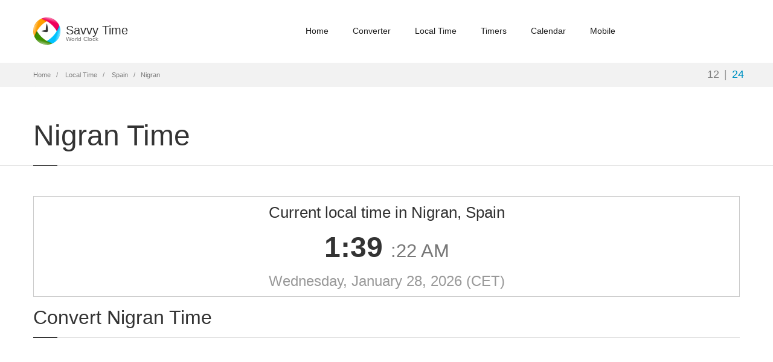

--- FILE ---
content_type: text/html; charset=utf-8
request_url: https://savvytime.com/local/spain-nigran
body_size: 4282
content:

<!doctype html>
<html lang="en">

<head>
    <title>Local Time in Nigran, Spain</title>
    <meta name="description" content="Current local time in Nigran, Spain. Time zones CET, Central European Standard Time, Europe/Madrid. Nigran UTC/GMT offset, daylight saving, facts and alternative names">
    <meta name="viewport" content="width=device-width, initial-scale=1.0" />
    <meta charset="utf-8">
    <link rel="icon" type="image/png" href="/images/favicon.png">
    
    <link href="https://fonts.googleapis.com/css2?family=Roboto+Mono:wght@400;500;700&display=swap" rel="stylesheet">
    


    <link href="/css/home.min.css?v=5la8y" as="style" rel="stylesheet"/>

    


    <script defer src="/js/local.min.js?v=5la8y"></script>

    <!-- Global site tag (gtag.js) - Google Analytics -->
    <script async src="https://www.googletagmanager.com/gtag/js?id=G-BSRJQ9RXEV"></script>
    <script>
        window.dataLayer = window.dataLayer || [];
        function gtag() { dataLayer.push(arguments); }
        gtag('js', new Date());

        gtag('config', 'G-BSRJQ9RXEV');
    </script>
    <!--TODO: Remove old Google Analytics-->
    <script>
        (function (i, s, o, g, r, a, m) {
            i['GoogleAnalyticsObject'] = r;
            i[r] = i[r] ||
                function () {
                    (i[r].q = i[r].q || []).push(arguments);
                }, i[r].l = 1 * new Date();
            a = s.createElement(o),
                m = s.getElementsByTagName(o)[0];
            a.async = 1;
            a.src = g;
            m.parentNode.insertBefore(a, m);
        })(window, document, 'script', '//www.google-analytics.com/analytics.js', 'ga');
        ga('create', 'UA-50929412-2', 'auto');
        ga('send', 'pageview');
    </script>
</head>

<body class="fixed-header">
    <header class="header ">
        <div class="container">
            <div class="row">
                <div class="logo-box col-xs-6 col-md-2">
                    <a href="/" class="logo">
                        <img src="/images/logo.png" alt="savvy time logo">
                        <h5 class="logo-text">Savvy Time <small>World Clock</small></h5>
                    </a>
                </div>
                <div class="col-xs-6 col-md-10 right-box right-box-wrapper">
                    <div class="primary">
                        <div class="navbar">
                            <button class="navbar-toggle btn-navbar collapsed" data-toggle="collapse"
                                data-target="#main-menu" aria-label="main-menu">
                                <span class="icon-bar"></span>
                                <span class="icon-bar"></span>
                                <span class="icon-bar"></span>
                            </button>
                            <nav id="main-menu" class="collapse collapsing navbar-collapse">
                                <ul class="nav navbar-nav">
                                    <li>
                                        <a href="/">Home</a>
                                    </li>
                                    <li>
                                        <a href="/converter">Converter</a>
                                    </li>
                                    <li>
                                        <a href="/local">Local Time</a>
                                    </li>
                                    <li class="parent">
                                        <a href="/timers">
                                            Timers
                                            <span class="open-sub">
                                                <span></span><span></span>
                                            </span>
                                        </a>
                                        <ul class="sub">
                                            <li>
                                                <a href="/timer">Timer</a>
                                            </li>
                                            <li>
                                                <a href="/stopwatch">Stopwatch</a>
                                            </li>
                                            <li>
                                                <a href="/countdown">Countdown</a>
                                            </li>
                                        </ul>
                                    </li>
                                    <li class="parent">
                                        <a href="/calendars">
                                            Calendar
                                            <span class="open-sub">
                                                <span></span><span></span>
                                            </span>
                                        </a>
                                        <ul class="sub">
                                            <li>
                                                <a href="/calendar">2026 Calendar</a>
                                            </li>
                                            <li>
                                                <a href="/calendar/2027">2027 Calendar</a>
                                            </li>
                                            <li>
                                                <a href="/current-week">Current Week</a>
                                            </li>
                                            <li>
                                                <a href="/week-number">Week Numbers</a>
                                            </li>
                                        </ul>
                                    </li>
                                    <li>
                                        <a href="/mobile">Mobile</a>
                                    </li>
                                </ul>
                            </nav>
                        </div>
                    </div>
                </div>
            </div>
        </div>
    </header>
    <div class="breadcrumb-box">
        <div class="container">
            <ul class="breadcrumb">
                <li>
                    <a href="/">Home</a>
                </li>
                <li>
                    <a href="/local">Local Time</a>
                </li>
                <li>
                    <a href="/local/spain">Spain</a>
                </li>
                <li class="active">Nigran</li>
            </ul>
            <div class="hour-switch">
                <button class="hour-format active" data-format="format12"
                    title="12-hour AM/PM clock">12</button>|<button class="hour-format" data-format="format24"
                    title="24-hour clock">24</button>
            </div>
        </div>
    </div>
    <section id="main">
        
<header class="page-header">
    <div class="container">
        <h1 class="title">Nigran Time</h1>
    </div>
</header>

<div class="container local-container">
    <article class="content">
        <div class="row local-current-time">
            <div class="col-xs-12">
                <div class="content-block frame text-center js-local-time" data-timezone="Europe/Berlin"
                    data-timezone-fallback="Europe/Madrid" data-offset-hours="1">
                    <div class="text-center">
                        <h4 class="current-time-header">Current local time in Nigran, Spain</h4>
                        <h2 class="time format12">
                            <span class="current-hours">--</span>:<span class="current-minutes">--</span>
                            <small class="time-extra">
                                :<span class="current-seconds">--</span>
                                <span class="current-ampm"></span>
                            </small>
                        </h2>
                        <h2 class="time format24 st-hide">
                            <span class="current-hours">--</span>:<span class="current-minutes">--</span>
                            <small class="time-extra">
                                :<span class="current-seconds">--</span>
                            </small>
                        </h2>
                    </div>
                    <p class="lead details">
                        <span class="current-date">Loading date...</span>
                        <span data-toggle="tooltip" data-placement="right"
                            title="Central European Time">(CET)</span>
                    </p>
                </div>
            </div>
        </div>

        <div class="row">
            <div class="col-xs-12">
                <div class="title-box local-info-title">
                    <h2 class="title">Convert Nigran Time</h2>
                </div>
                <div class="margin-bottom-30">
                    <script async src="//pagead2.googlesyndication.com/pagead/js/adsbygoogle.js"></script>
<!-- Savvy Time local -->
<ins class="adsbygoogle"
     style="display: block"
     data-ad-client="ca-pub-4312826468518183"
     data-ad-slot="5264899350"
     data-ad-format="auto">
</ins>
<script>
    (adsbygoogle = window.adsbygoogle || []).push({});
</script>

                </div>
                <p>
                    <strong>Want to <a href="/converter/spain-nigran">convert Nigran time</a> to
                        different time zone?</strong>
                    Our <a href="/converter/cet">CET Time Zone
                        Converter</a>
                    will help you find and compare Nigran time to any time zone or city around the world.
                </p>
                <p>
                    Additionally you can select one of our popular time converters, allowing convert
                    Nigran CET timezone to
                    <a href="/converter/cet-to-gmt">GMT</a>, <a href="/converter/cet-to-pst">PST</a>, <a href="/converter/cet-to-est">EST</a>, <a href="/converter/cet-to-pdt">PDT</a>, <a href="/converter/cet-to-cst">CST</a>, <a href="/converter/cet-to-edt">EDT</a>, <a href="/converter/cet-to-ist">IST</a>, <a href="/converter/cet-to-bst">BST</a>, <a href="/converter/cet-to-cest">CEST</a>, <a href="/converter/cet-to-cdt">CDT</a> timezones.
                </p>
            </div>
        </div>

        

<div id="spain-nigran" lass="row" class="city-header">
    <div class="col-xs-12">
        <div class="title-box local-info-title">
            <h2 class="title">Nigran Information</h2>
        </div>
    </div>
</div>
<div class="row">
    <div class="col-xs-12">
        <div class="content-block frame local-info">
            <h4 class="title">Time Zone</h4>
            <div class="row border-bottom">
                <div class="col-xs-4">
                    <strong>Abbreviation / Name</strong>
                </div>
                <div class="col-xs-8">
CET - Central European Time                        <br>
                        <span class="inactive">CEST  - Central European Summer Time</span>
                </div>
            </div>
            <div class="row border-bottom">
                <div class="col-xs-4">
                    <strong>UTC / GMT Offset</strong>
                </div>
                <div class="col-xs-8">
                    +1:00 hour during Central European Time, currently in use.
                        <br>
                        <span class="inactive">+2:00 hours during Central European Summer Time.</span>
                </div>
            </div>
                <div class="row border-bottom">
                    <div class="col-xs-4">
                        <strong>Daylight Saving Time Change</strong>
                    </div>
                    <div class="col-xs-8">+1:00 hour - DST is NOT in use</div>
                </div>
                <div class="row border-bottom">
                    <div class="col-xs-4">
                        <strong>Daylight Saving Time Starts</strong>
                    </div>
                    <div class="col-xs-8 city-dts">
                        <img loading='lazy' class='dst-clock' src='/images/dts_clock/dts_forward_2am.png' alt='Daylight saving time clock moves forward for one hour from 2am to 3am' title='Daylight saving time clock moves forward for one hour from 2am to 3am'>
                        Sunday,  <strong>March 29</strong>, 2026 at <strong>2:00 am</strong> local time. DST starts annually the on last Sunday of March. Clocks are turned <strong>forward</strong> 1 hour to Sunday,  March 29, 2026, 3:00 am local daylight time instead. Also called Spring Forward or Summer Time.
                    </div>
                </div>
                <div class="row border-bottom">
                    <div class="col-xs-4">
                        <strong>Daylight Saving Time Ends</strong>
                    </div>
                    <div class="col-xs-8 city-dts">
                        <img loading='lazy' class='dst-clock' src='/images/dts_clock/dts_back_3am.png' alt='Daylight saving time clock moves back for one hour from 3am to 2am' title='Daylight saving time clock moves back for one hour from 3am to 2am'>
                        Sunday,  <strong>October 25</strong>, 2026 at <strong>3:00 am</strong> local time. DST ends annually the on last Sunday of October. Clocks are turned <strong>backward</strong> 1 hour to Sunday,  October 25, 2026, 2:00 am local standard time instead. Also called Fall Back or switch to Winter Time.
                    </div>
                </div>
            <h4 class="city-title">Nigran Facts</h4>
            <div class="row border-bottom">
                <div class="col-xs-4">
                    <strong>Country</strong>
                </div>
                <div class="col-xs-8">Spain</div>
            </div>
                <div class="row border-bottom">
                    <div class="col-xs-4">
                        <strong>Alternative Names</strong>
                    </div>
                    <div class="col-xs-8">Nigran, San Felix, San Félix, ni ge lan, niguran, nyghran, Нигран, Нігран, نيغران, ニグラン, 尼格兰</div>
                </div>
                <div class="row border-bottom">
                    <div class="col-xs-4">
                        <strong>Population</strong>
                    </div>
                    <div class="col-xs-8">18,021</div>
                </div>
                <div class="row border-bottom">
                    <div class="col-xs-4">
                        <strong>Currency</strong>
                    </div>
                    <div class="col-xs-8">Euro  (EUR)</div>
                </div>
                <div class="row border-bottom">
                    <div class="col-xs-4">
                        <strong>Geographic Coordinates</strong>
                    </div>
                    <div class="col-xs-8">
                        42&#xB0; 08&#x27; N Latitude / 8&#xB0; 48&#x27; W Longitude
                    </div>
                </div>
                <div class="row">
                    <div class="col-xs-4">
                        <strong>International Dialing Code</strong>
                    </div>
                    <div class="col-xs-8">&#x2B;34</div>
                </div>
        </div>
    </div>
</div>

        <div class="cities">
            <div class="title-box">
                <h2 class="title">Popular Nigran converters</h2>
            </div>
            <div class="row">
                <div class="col-xs-6 col-sm-3">
                    <a href="/converter/spain-nigran-to-asia-gmt">Nigran to
                        GMT time</a>
                </div>
                <div class="col-xs-6 col-sm-3">
                    <a href="/converter/spain-nigran-to-east">Nigran to
                        EAST time</a>
                </div>
                <div class="col-xs-6 col-sm-3">
                    <a href="/converter/spain-nigran-to-hadt">Nigran to
                        HADT time</a>
                </div>
                <div class="col-xs-6 col-sm-3">
                    <a href="/converter/spain-nigran-to-hovst">Nigran to
                        HOVST time</a>
                </div>
                <div class="col-xs-6 col-sm-3">
                    <a href="/converter/spain-nigran-to-v">Nigran to
                        V time</a>
                </div>
                <div class="col-xs-6 col-sm-3">
                    <a href="/converter/spain-nigran-to-taht">Nigran to
                        TAHT time</a>
                </div>
                <div class="col-xs-6 col-sm-3">
                    <a href="/converter/spain-nigran-to-pmst">Nigran to
                        PMST time</a>
                </div>
                <div class="col-xs-6 col-sm-3">
                    <a href="/converter/spain-nigran-to-wsdt">Nigran to
                        WSDT time</a>
                </div>
                <div class="col-xs-6 col-sm-3">
                    <a href="/converter/spain-nigran-to-germany-senden">Nigran to Senden
                        time</a>
                </div>
                <div class="col-xs-6 col-sm-3">
                    <a href="/converter/spain-nigran-to-ca-avocado-heights">Nigran to Avocado Heights
                        time</a>
                </div>
                <div class="col-xs-6 col-sm-3">
                    <a href="/converter/spain-nigran-to-ms-pascagoula">Nigran to Pascagoula
                        time</a>
                </div>
                <div class="col-xs-6 col-sm-3">
                    <a href="/converter/spain-nigran-to-france-montfermeil">Nigran to Montfermeil
                        time</a>
                </div>
                <div class="col-xs-6 col-sm-3">
                    <a href="/converter/spain-nigran-to-germany-hanau-am-main">Nigran to Hanau am Main
                        time</a>
                </div>
                <div class="col-xs-6 col-sm-3">
                    <a href="/converter/spain-nigran-to-ar-texarkana">Nigran to Texarkana
                        time</a>
                </div>
                <div class="col-xs-6 col-sm-3">
                    <a href="/converter/spain-nigran-to-ukraine-balakliya">Nigran to Balakliya
                        time</a>
                </div>
                <div class="col-xs-6 col-sm-3">
                    <a href="/converter/spain-nigran-to-netherlands-apeldoorn">Nigran to Apeldoorn
                        time</a>
                </div>
            </div>
        </div>

        <div class="cities">
            <div class="title-box">
                <h2 class="title">Nearby Cities and Towns</h2>
            </div>
            <div class="row">
                <div class="col-xs-6 col-sm-3">
                    <a href="/local/spain-baiona">Baiona</a>
                </div>
                <div class="col-xs-6 col-sm-3">
                    <a href="/local/spain-gondomar">Gondomar</a>
                </div>
                <div class="col-xs-6 col-sm-3">
                    <a href="/local/spain-vigo">Vigo</a>
                </div>
                <div class="col-xs-6 col-sm-3">
                    <a href="/local/spain-cangas-do-morrazo">Cangas do Morrazo</a>
                </div>
                <div class="col-xs-6 col-sm-3">
                    <a href="/local/spain-porrino">Porrino</a>
                </div>
                <div class="col-xs-6 col-sm-3">
                    <a href="/local/spain-moana">Moana</a>
                </div>
                <div class="col-xs-6 col-sm-3">
                    <a href="/local/spain-oia">Oia</a>
                </div>
                <div class="col-xs-6 col-sm-3">
                    <a href="/local/spain-tui">Tui</a>
                </div>
                <div class="col-xs-6 col-sm-3">
                    <a href="/local/spain-tomino">Tomino</a>
                </div>
                <div class="col-xs-6 col-sm-3">
                    <a href="/local/portugal-valenca">Valenca</a>
                </div>
                <div class="col-xs-6 col-sm-3">
                    <a href="/local/portugal-valenza">Valenza</a>
                </div>
                <div class="col-xs-6 col-sm-3">
                    <a href="/local/spain-bueu">Bueu</a>
                </div>
                <div class="col-xs-6 col-sm-3">
                    <a href="/local/spain-redondela">Redondela</a>
                </div>
                <div class="col-xs-6 col-sm-3">
                    <a href="/local/portugal-vila-nova-de-cerveira">Vila Nova de Cerveira</a>
                </div>
                <div class="col-xs-6 col-sm-3">
                    <a href="/local/spain-o-rosal">O Rosal</a>
                </div>
                <div class="col-xs-6 col-sm-3">
                    <a href="/local/spain-ponteareas">Ponteareas</a>
                </div>
                <div class="col-xs-6 col-sm-3">
                    <a href="/local/spain-salvatierra-de-mino">Salvatierra de Mino</a>
                </div>
                <div class="col-xs-6 col-sm-3">
                    <a href="/local/spain-a-guarda">A Guarda</a>
                </div>
                <div class="col-xs-6 col-sm-3">
                    <a href="/local/portugal-moncao">Moncao</a>
                </div>
                <div class="col-xs-6 col-sm-3">
                    <a href="/local/spain-portonovo">Portonovo</a>
                </div>
                <div class="col-xs-6 col-sm-3">
                    <a href="/local/spain-sanxenxo">Sanxenxo</a>
                </div>
                <div class="col-xs-6 col-sm-3">
                    <a href="/local/spain-marin">Marin</a>
                </div>
                <div class="col-xs-6 col-sm-3">
                    <a href="/local/spain-mondariz-balneario">Mondariz-Balneario</a>
                </div>
                <div class="col-xs-6 col-sm-3">
                    <a href="/local/spain-mondariz">Mondariz</a>
                </div>
                <div class="col-xs-6 col-sm-3">
                    <a href="/local/portugal-paredes-de-coura">Paredes de Coura</a>
                </div>
                <div class="col-xs-6 col-sm-3">
                    <a href="/local/spain-combarro">Combarro</a>
                </div>
                <div class="col-xs-6 col-sm-3">
                    <a href="/local/spain-meano">Meano</a>
                </div>
                <div class="col-xs-6 col-sm-3">
                    <a href="/local/spain-poio">Poio</a>
                </div>
                <div class="col-xs-6 col-sm-3">
                    <a href="/local/spain-pontevedra">Pontevedra</a>
                </div>
                <div class="col-xs-6 col-sm-3">
                    <a href="/local/spain-poio">Poio</a>
                </div>
                <div class="col-xs-6 col-sm-3">
                    <a href="/local/spain-fornelos-de-montes">Fornelos de Montes</a>
                </div>
                <div class="col-xs-6 col-sm-3">
                    <a href="/local/portugal-vila-praia-de-ancora">Vila Praia de Ancora</a>
                </div>
                <div class="col-xs-6 col-sm-3">
                    <a href="/local/spain-ponte-caldelas">Ponte Caldelas</a>
                </div>
                <div class="col-xs-6 col-sm-3">
                    <a href="/local/spain-covelo">Covelo</a>
                </div>
                <div class="col-xs-6 col-sm-3">
                    <a href="/local/spain-o-grove">O Grove</a>
                </div>
                <div class="col-xs-6 col-sm-3">
                    <a href="/local/spain-meis">Meis</a>
                </div>
                <div class="col-xs-6 col-sm-3">
                    <a href="/local/spain-arbo">Arbo</a>
                </div>
                <div class="col-xs-6 col-sm-3">
                    <a href="/local/spain-cambados">Cambados</a>
                </div>
                <div class="col-xs-6 col-sm-3">
                    <a href="/local/spain-ribadumia">Ribadumia</a>
                </div>
                <div class="col-xs-6 col-sm-3">
                    <a href="/local/spain-lama">Lama</a>
                </div>
            </div>
        </div>

    </article>
</div>

    </section>
    <footer id="footer" class="footer-two">
        <div class="footer-top">
            <a href="/contact">Contact Us</a>
            <a href="/disclaimer">Disclaimer</a>
            <a href="https://apps.apple.com/sa/app/savvy-time/id1604337442" target="_blank">App Store</a>
            <a href="https://play.google.com/store/apps/details?id=com.savvytime.mobile" target="_blank">Play Store</a>
        </div>
    </footer>
</body>

</html>


--- FILE ---
content_type: text/html; charset=utf-8
request_url: https://www.google.com/recaptcha/api2/aframe
body_size: 269
content:
<!DOCTYPE HTML><html><head><meta http-equiv="content-type" content="text/html; charset=UTF-8"></head><body><script nonce="VEI-oA8RX9BLbGBhz1NPLg">/** Anti-fraud and anti-abuse applications only. See google.com/recaptcha */ try{var clients={'sodar':'https://pagead2.googlesyndication.com/pagead/sodar?'};window.addEventListener("message",function(a){try{if(a.source===window.parent){var b=JSON.parse(a.data);var c=clients[b['id']];if(c){var d=document.createElement('img');d.src=c+b['params']+'&rc='+(localStorage.getItem("rc::a")?sessionStorage.getItem("rc::b"):"");window.document.body.appendChild(d);sessionStorage.setItem("rc::e",parseInt(sessionStorage.getItem("rc::e")||0)+1);localStorage.setItem("rc::h",'1769560761263');}}}catch(b){}});window.parent.postMessage("_grecaptcha_ready", "*");}catch(b){}</script></body></html>